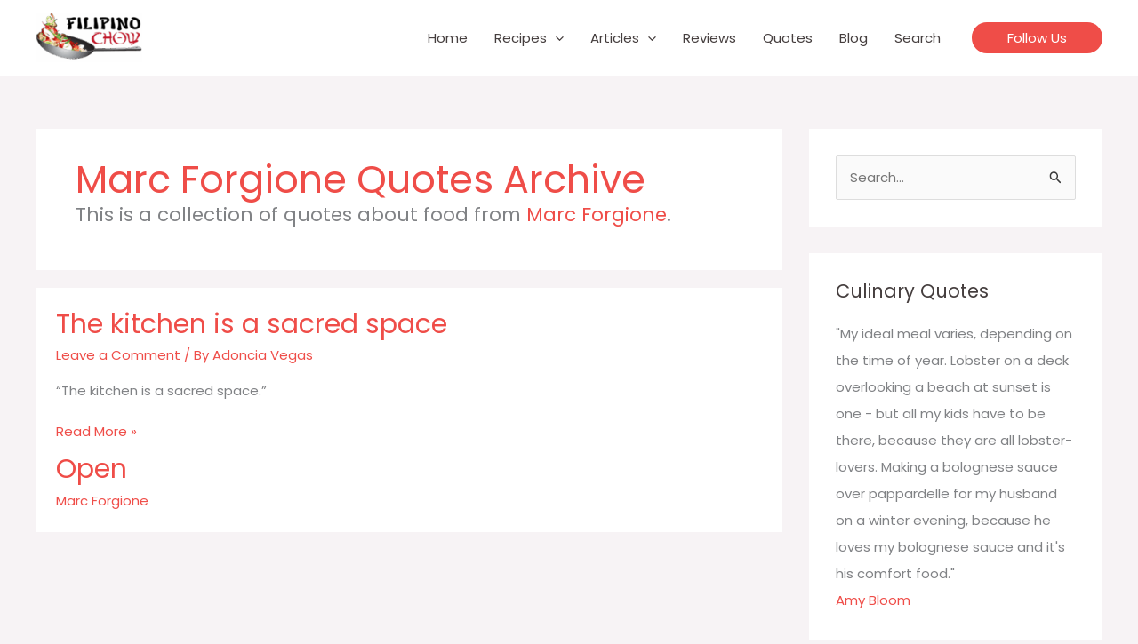

--- FILE ---
content_type: text/html; charset=utf-8
request_url: https://www.google.com/recaptcha/api2/aframe
body_size: 269
content:
<!DOCTYPE HTML><html><head><meta http-equiv="content-type" content="text/html; charset=UTF-8"></head><body><script nonce="gVYrHVvTrvRNDl3klv3jQA">/** Anti-fraud and anti-abuse applications only. See google.com/recaptcha */ try{var clients={'sodar':'https://pagead2.googlesyndication.com/pagead/sodar?'};window.addEventListener("message",function(a){try{if(a.source===window.parent){var b=JSON.parse(a.data);var c=clients[b['id']];if(c){var d=document.createElement('img');d.src=c+b['params']+'&rc='+(localStorage.getItem("rc::a")?sessionStorage.getItem("rc::b"):"");window.document.body.appendChild(d);sessionStorage.setItem("rc::e",parseInt(sessionStorage.getItem("rc::e")||0)+1);localStorage.setItem("rc::h",'1769762247345');}}}catch(b){}});window.parent.postMessage("_grecaptcha_ready", "*");}catch(b){}</script></body></html>